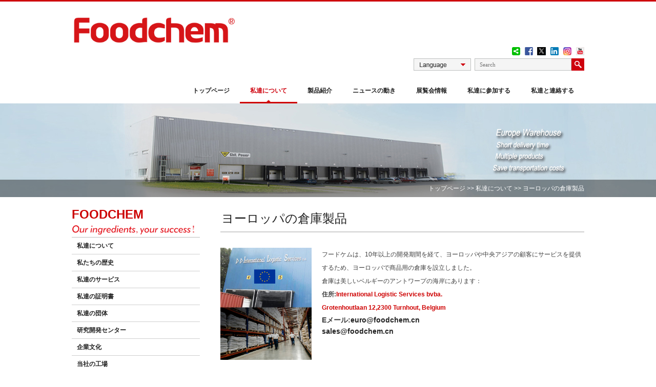

--- FILE ---
content_type: text/html; charset=CHARSET
request_url: http://jp.foodchem.cn/pages/EUR-Warehouse-Prodcuts/
body_size: 7452
content:
	<!DOCTYPE HTML><head>
<meta http-equiv="Content-Type" content="text/html; charset=utf-8" />
<title>ãƒ¨ãƒ¼ãƒ­ãƒƒãƒ‘ã®å€‰åº«è£½å“-FOODCHEM</title>
<meta name="keywords" content="ãƒ¨ãƒ¼ãƒ­ãƒƒãƒ‘ã®å€‰åº«è£½å“-FOODCHEM">
<meta name="description" content="ãƒ¨ãƒ¼ãƒ­ãƒƒãƒ‘ã®å€‰åº«è£½å“-FOODCHEM" />
<meta name="author" content="Foodchem International Corporation (FoodchemÂ©)">
<meta http-equiv="X-UA-Compatible" content="IE=edge,chrome=1">
<meta http-equiv="X-UA-Compatible" content="IE=10" />
<meta http-equiv="Cache-Control" content="max-age=604800" />  
<meta http-equiv="Expires" content="Thu, 15 Sep 2006 09:15:18 GMT" />
<meta id="viewport" name="viewport" content="width=device-width,initial-scale=1.0,minimum-scale=1.0,maximum-scale=1.0"/>
<link href="/css/style.css" rel="stylesheet" type="text/css" />
<link href="/css/Foodchem.css" rel="stylesheet" type="text/css" />
<script type="text/javascript" src="/js/jquery.js"></script>
<script type="text/javascript" src="/js/common.js"></script>
<script src="//www.foodchem.cn/js/ga.js" language="javascript"></script>
<!-- Google Tag Manager -->
<script>(function(w,d,s,l,i){w[l]=w[l]||[];w[l].push({'gtm.start':
new Date().getTime(),event:'gtm.js'});var f=d.getElementsByTagName(s)[0],
j=d.createElement(s),dl=l!='dataLayer'?'&l='+l:'';j.async=true;j.src=
'https://www.googletagmanager.com/gtm.js?id='+i+dl;f.parentNode.insertBefore(j,f);
})(window,document,'script','dataLayer','GTM-NQWFVHS');</script>
<!-- End Google Tag Manager -->
<script>
  !function(f,b,e,v,n,t,s)
  {if(f.fbq)return;n=f.fbq=function(){n.callMethod?
  n.callMethod.apply(n,arguments):n.queue.push(arguments)};
  if(!f._fbq)f._fbq=n;n.push=n;n.loaded=!0;n.version='2.0';
  n.queue=[];t=b.createElement(e);t.async=!0;
  t.src=v;s=b.getElementsByTagName(e)[0];
  s.parentNode.insertBefore(t,s)}(window, document,'script',
  'https://connect.facebook.net/en_US/fbevents.js');
  fbq('init', '2070024293301440');
  fbq('track', 'PageView');
</script>
<noscript><img height="1" width="1" style="display:none"
  src="https://www.facebook.com/tr?id=2070024293301440&ev=PageView&noscript=1"></noscript>
</head>



	<body>
<!-- Google Tag Manager (noscript) -->
<noscript><iframe src="https://www.googletagmanager.com/ns.html?id=GTM-NQWFVHS"
height="0" width="0" style="display:none;visibility:hidden"></iframe></noscript>
<!-- End Google Tag Manager (noscript) -->
<!--<div style="width:100%; background-image:url(http://i.foodchem.cn/img/data/0017/28/16093075360424.jpg); background-position:center; height:106px;"></div>-->
  <div id="main">
  <div id="header">
    <div id="top">
      <div id="logo"> <a href="https://www.foodchem.com/" target=_blank><img src="//www.foodchem.cn/img/logo-2020.png" title="One-stop solution for food ingredients" alt="Foodchem" width="140%" /></a> </div>
      <div id="top_right"> <img src="//www.foodchem.cn/img/ashare.png" border="0" usemap="#Map" class="map" style="float:right" />
        <map name="Map" id="Map">
          <area shape="rect" coords="25,1,40,14" href="https://www.facebook.com/foodchemcn" target="_blank"/>
          <area shape="rect" coords="52,2,65,13" href="https://twitter.com/Foodchemcn" target="_blank"/>
          <area shape="rect" coords="77,2,88,15" href="https://www.linkedin.com/company/foodchem-international-corporation?trk=top_nav_home" target="_blank"/>
          <area shape="rect" coords="100,1,116,15" href="https://www.instagram.com/foodchemgroup/" target="_blank"/>
          <area shape="rect" coords="126,1,139,15" href="https://www.youtube.com/c/FoodchemGroup" target="_blank"/>
        </map>
        <br clear="all">
        <div class="top_more">
          <h1>
            <form action="/index.php" method="get">
              <input id="main_page" name="main_page" type="hidden" value="search"   maxlength="50" />
              <input id="top_search" type="text" name="keyword" placeholder="Search">
              <input id="top_submit" name="submit" type="submit" value="submit" />
            </form>
          </h1>
          <h2>
            <ul>
              <li><a href="//jp.foodchem.cn" target="_blank">æ—¥æœ¬èªž</a></li><li><a href="//ru.foodchem.cn" target="_blank">PÑƒÑÑÐºÐ¸Ð¹</a></li><li><a href="//es.foodchem.cn" target="_blank">EspaÃ±ol</a></li><li><a href="//fr.foodchem.cn" target="_blank">FranÃ§ais</a></li><li><a href="//pt.foodchem.cn" target="_blank">PortuguÃªs</a></li><li><a href="//kr.foodchem.cn" target="_blank">í•œêµ­ì–´</a></li><li><a href="//de.foodchem.cn" target="_blank">Deutsch</a></li><li><a href="//cn.foodchem.cn" target="_blank">ç®€ä½“ä¸­æ–‡</a></li><li><a href="//www.foodchem.cn" target="_blank">English</a></li>              <li><a href="//ae.foodchem.cn/" target="_blank"> Ø§Ù„Ø¹Ø±Ø¨ÙŠØ© </a></li>
              <li><a href="//vn.foodchem.cn/" target="_blank">Viá»‡t Nam</a></li>
            </ul>
          </h2>
        </div>
        <div id="navigation">
          <ul>
            <li id="navigation_home" class="main_nav"><a class='' href="/">ãƒˆãƒƒãƒ—ãƒšãƒ¼ã‚¸</a></li>
            <li class="main_nav"> <a class='active' href="/pages/Company/">ç§é”ã«ã¤ã„ã¦</a>
              <ul class="about">
                <li>
                  <a href='//jp.foodchem.cn/pages/Company/' class=''>ç§é”ã«ã¤ã„ã¦</a>                </li>
                <li>
                  <a href='//jp.foodchem.cn/pages/our_history/' class=''>ç§ãŸã¡ã®æ­´å²</a>                </li>
                <li>
                  <a href='//jp.foodchem.cn/pages/Team/' class=''>ç§é”ã®å›£ä½“</a>                </li>
				<li>
                  <a href='//jp.foodchem.cn/pages/RD_Center/' class=''>ç ”ç©¶é–‹ç™ºã‚»ãƒ³ã‚¿ãƒ¼</a>                </li>
                <li>
                  <a href='//jp.foodchem.cn/pages/service/' class=''>ç§é”ã®ã‚µãƒ¼ãƒ“ã‚¹</a>                </li>
                <li>
                  <a href='//jp.foodchem.cn/pages/Certification/' class=''>ç§é”ã®è¨¼æ˜Žæ›¸</a>                </li>
                <li>
                  <a href='//jp.foodchem.cn/pages/Corporate_Culture/' class=''>ä¼æ¥­æ–‡åŒ–</a>                </li>
                <li>
                  <a href='//jp.foodchem.cn/pages/Factory/' class=''>å½“ç¤¾ã®å·¥å ´</a>                </li>
                <!--<li>
                  <a href='//jp.foodchem.cn/pages/Factory_Sodium_saccharin/' class=''>ã‚µãƒƒã‚«ãƒªãƒ³ãƒŠãƒˆãƒªã‚¦ãƒ å·¥å ´</a>                </li>-->
                <li>
                  <a href='//jp.foodchem.cn/pages/Warehouse/' class=''>å€‰åº«ã‚»ãƒ³ã‚¿ãƒ¼</a>                </li>
                <li>
                  <a href='//jp.foodchem.cn/pages/Warehouse_Europe/' class=''>ãƒ¨ãƒ¼ãƒ­ãƒƒãƒ‘ã®å€‰åº«</a>                </li>
                <li>
                  <a href='//jp.foodchem.cn/pages/Warehouse_USA/' class=''>ã‚¢ãƒ¡ãƒªã‚«ã®å€‰åº«</a>                </li>
                <li>
                  <a href='//jp.foodchem.cn/pages/Suppliers/' class=''>ãƒ‘ãƒ¼ãƒˆãƒŠãƒ¼ã‚º</a>                </li>
              </ul>
            </li>
            <li class="main_nav"><a  href="/products/" class='' target="_self">è£½å“ç´¹ä»‹</a>
              <ul class="products">
                                <li><a href="//jp.foodchem.cn/product/Food_ingredients/" class="">é£Ÿå“æ·»åŠ ç‰©</a></li>
                                <li><a href="//jp.foodchem.cn/product/Feed_additives/" class="">é£¼æ–™æ·»åŠ ç‰©</a></li>
                                <li><a href="//jp.foodchem.cn/product/Industrial-Chemicals/" class="">å·¥æ¥­åŠ©å‰¤</a></li>
                                <li><a href="//jp.foodchem.cn/product/Active_Pharmaceutical_Ingredient/" class="">åŽŸæ–™è–¬ (API)</a></li>
                                <li>
                  <a href='//jp.foodchem.cn/pages/Foodmate-Products/' class=''>æ–°è£½å“</a>                  </a></li>
              </ul>
            </li>
            <li class="main_nav"><a  href="/News" target="_self" class=''>ãƒ‹ãƒ¥ãƒ¼ã‚¹ã®å‹•ã</a> </li>
            <li class="main_nav"><a  href="/Event" target="_self" class=''>å±•è¦§ä¼šæƒ…å ±</a> </li>
            <li class="main_nav"><a  href="/career" target="_self" class=''>ç§é”ã«å‚åŠ ã™ã‚‹</a> </li>
            <li class="main_nav"> 
              <!--
              <a href='//jp.foodchem.cn/pages/Contact/' class=''>ç§é”ã¨é€£çµ¡ã™ã‚‹</a>			  --> 
              <a href="/pages/Contact/" >
              <a href='//jp.foodchem.cn/pages/Contact/' class=''>ç§é”ã¨é€£çµ¡ã™ã‚‹</a>              </a> </li>
          </ul>
        </div>
        <div class="float_clear"></div>
      </div>
      <div class="float_clear"></div>
    </div>
    <div class="float_clear"></div>
  </div>
  <div class="float_clear"></div>
  <div id="menu-icon"><img src="//www.foodchem.cn/img/anav.png" /></div>
  <ul class="sf-menu-phone">
    <li>
      <a href='//jp.foodchem.cn/pages/Company/' class=''>ç§é”ã«ã¤ã„ã¦</a>    </li>
    <li> <a href="/products/">è£½å“ç´¹ä»‹</a></li>
    <li><a href="/News" target="_self">ãƒ‹ãƒ¥ãƒ¼ã‚¹ã®å‹•ã</a></li>
    <li>
      <a href='//jp.foodchem.cn/pages/service/' class=''>ç§é”ã®ã‚µãƒ¼ãƒ“ã‚¹</a>    </li>
    <li>
          </li>
    <li>
      <a href='//jp.foodchem.cn/pages/Contact/' class=''>ç§é”ã¨é€£çµ¡ã™ã‚‹</a>    </li>
  </ul>
</div>
<div class="float_clear"></div>
	
	
<script src="/js/jquery.jcarousel.min.js"></script>
<script src="/js/script.js"></script>
<div id="diybanner_main">
  <div id="diybanner" style="background:url(//www.foodchem.cn/img/European-warehouse1.jpg) no-repeat center;"></div>
</div>
<div id="top_main">
  <div class="top_main">
    <div class="current_location">
	<a href="/">ãƒˆãƒƒãƒ—ãƒšãƒ¼ã‚¸</a> >> 
	<a href='//jp.foodchem.cn/pages/Company/' class=''>ç§é”ã«ã¤ã„ã¦</a> >> 
	ãƒ¨ãƒ¼ãƒ­ãƒƒãƒ‘ã®å€‰åº«è£½å“	</div>
  </div>
</div>
<div class="float_clear"></div>
<div id="content">
  <!--å³ä¾§äº§å“åˆ†ç±» Start-->
  <div id="left">

  <div class="left_title">

    <h1>FOODCHEM</h1>

    <h2><i><img src="//i.foodchem.cn/data/0015/47/14803846506108.png" /></i></h2>

  </div>

  <div class="left_body">

    <ul class="channel_list_recursion" id="cate9">

      <li>

        <a href='//jp.foodchem.cn/pages/Company/' class=''>ç§é”ã«ã¤ã„ã¦</a>
      </li>

	  <li>

        <a href='//jp.foodchem.cn/pages/our_history/' class=''>ç§ãŸã¡ã®æ­´å²</a>
      </li>

      <li>

        <a href='//jp.foodchem.cn/pages/service/' class=''>ç§é”ã®ã‚µãƒ¼ãƒ“ã‚¹</a>
      </li>

      <li>

        <a href='//jp.foodchem.cn/pages/Certification/' class=''>ç§é”ã®è¨¼æ˜Žæ›¸</a>
      </li>

	<li>

        <a href='//jp.foodchem.cn/pages/Team/' class=''>ç§é”ã®å›£ä½“</a>
      </li>
	  <li>

        <a href='//jp.foodchem.cn/pages/RD_Center/' class=''>ç ”ç©¶é–‹ç™ºã‚»ãƒ³ã‚¿ãƒ¼</a>
      </li>

      <li>

        <a href='//jp.foodchem.cn/pages/Corporate_Culture/' class=''>ä¼æ¥­æ–‡åŒ–</a>
      </li>

      <li>

        <a href='//jp.foodchem.cn/pages/Factory/' class=''>å½“ç¤¾ã®å·¥å ´</a>
      </li>
 <!--<li>

        <a href='//jp.foodchem.cn/pages/Factory_Sodium_saccharin/' class=''>ã‚µãƒƒã‚«ãƒªãƒ³ãƒŠãƒˆãƒªã‚¦ãƒ å·¥å ´</a>
      </li>-->
      <li>

        <a href='//jp.foodchem.cn/pages/Warehouse/' class=''>å€‰åº«ã‚»ãƒ³ã‚¿ãƒ¼</a>
      </li>
  <li>

        <a href='//jp.foodchem.cn/pages/Warehouse_Europe/' class=''>ãƒ¨ãƒ¼ãƒ­ãƒƒãƒ‘ã®å€‰åº«</a>
      </li>
	  <li>

        <a href='//jp.foodchem.cn/pages/Warehouse_USA/' class=''>ã‚¢ãƒ¡ãƒªã‚«ã®å€‰åº«</a>
      </li>
	   <li>

        <a href='//jp.foodchem.cn/pages/Suppliers/' class=''>ãƒ‘ãƒ¼ãƒˆãƒŠãƒ¼ã‚º</a>
      </li>

    </ul>

  </div>

  <div class="left_bottom"></div>

  <div class="acontact_title">

    <h1>åŠ©ã‘ã‚„ä¾¡æ ¼ã‚’æ±‚ã‚ã‚‹</h1>

    <h2>

      <p>è£½å“æƒ…å ±ã‚’ã‚‚ã£ã¨çŸ¥ã‚ŠãŸã‘ã‚Œã°ã€ç§é”ã®ã‚»ãƒ¼ãƒ«ã‚¹ãƒžãƒ³ã¨é€£çµ¡ã—ã¦ãã ã•ã„:</p>

    </h2>

    <h3><a href="https://api.whatsapp.com/send/?phone=%2B19121036353&text&type=phone_number&app_absent=0" target="_blank" onclick="try{setIsinvited();}catch(e){}window.open(ib_['chaturl'],ib_['l'],ib_['chatwin'])"><img src="/img/acontact.png" /></a></h3>

  </div>

  <div class="bcontact">

    <h1>é›»è©±ç•ªå·:<a href='tel:00862131267000'>+0086-21-31267000</a></h1>

    <h2>ãƒ•ã‚¡ãƒƒã‚¯ã‚¹:<a href='#'>+0086-21-58768440</a></h2>

    <h3>é›»å­ãƒ¡ãƒ¼ãƒ«ãƒœãƒƒã‚¯ã‚¹:<a href='mailto:sales@foodchem.cn?subject=ä¾¡æ ¼ã‚’å•ã„åˆã‚ã›ã‚‹{Product}&body=ç§ãŸã¡ã®è£½å“{Product}ã«ã”é–¢å¿ƒã‚’ãŠå¯„ã›ã„ãŸã ãã‚ã‚ŠãŒã¨ã†ã”ã–ã„ã¾ã™ã€‚%0aä»¥ä¸‹ã®è¡¨ã‚’è¨˜å…¥ã—ã¦ä¾¡æ ¼ã‚’å•ã„åˆã‚ã›ã¦ãã ã•ã„ã€%0a%0aè£½å“:%20{Product}%0aé‡:%0a%0aé€£çµ¡æ–¹æ³•:%0aåå‰:%0aé›»è©±:%0aä¼šç¤¾å:' onmousedown="_gaq.push(['_trackEvent', 'Email', 'Copy'])">sales@foodchem.cn</a></h3>

  </div>

   <div class="ashare">

    <h1>Share:</h1>

    <p><img src="/img/ashare.png" border="0" usemap="#Map" />
      
      <map name="Map" id="Map">
        <area shape="rect" coords="25,1,40,14" href="http://www.facebook.com/foodchemcn" />
        
        <area shape="rect" coords="52,2,65,13" href="https://twitter.com/Foodchemcn" />
        
        <area shape="rect" coords="77,2,88,15" href="https://www.linkedin.com/company/foodchem-international-corporation?trk=top_nav_home" />
        
        <area shape="rect" coords="100,1,116,15" href="https://vk.com/foodchemcn" />
        
        <area shape="rect" coords="126,1,139,15" href="#" />
      </map>
  </div>
</div>


  <!--å³ä¾§äº§å“åˆ†ç±» End-->
  <div id="right">
    <div class="right_title">
      <h2>
        ãƒ¨ãƒ¼ãƒ­ãƒƒãƒ‘ã®å€‰åº«è£½å“      </h2>
    </div>
    <div class="about">
      <div id="right">
  <div class="right_body">
    <div>
      <style> 
.cangku_d img{ float:left; padding-right:20px;} .pros{margin-top:30px} .cangku_d span{ color:#6c0000} .list p{ color:#6c0000;} 
</style>
      <div class="cangku_d"> <img src="/img/Europe-Warehouse-Prodcuts.jpg" alt="Warehouse Europe " width="25%"></div>
      <p>ãƒ•ãƒ¼ãƒ‰ã‚±ãƒ ã¯ã€10å¹´ä»¥ä¸Šã®é–‹ç™ºæœŸé–“ã‚’çµŒã¦ã€ãƒ¨ãƒ¼ãƒ­ãƒƒãƒ‘ã‚„ä¸­å¤®ã‚¢ã‚¸ã‚¢ã®é¡§å®¢ã«ã‚µãƒ¼ãƒ“ã‚¹ã‚’æä¾›ã™ã‚‹ãŸã‚ã€ãƒ¨ãƒ¼ãƒ­ãƒƒãƒ‘ã§å•†å“ç”¨ã®å€‰åº«ã‚’è¨­ç«‹ã—ã¾ã—ãŸã€‚</p>
      <p>å€‰åº«ã¯ç¾Žã—ã„ãƒ™ãƒ«ã‚®ãƒ¼ã®ã‚¢ãƒ³ãƒˆãƒ¯ãƒ¼ãƒ—ã®æµ·å²¸ã«ã‚ã‚Šã¾ã™ï¼š<br>
        <strong>ä½æ‰€:</strong><strong><span>International Logistic Services bvba.</span><br>
      <span> Grotenhoutlaan 12,2300 Turnhout, Belgium</span></strong> </p>
      <H3> Eãƒ¡ãƒ¼ãƒ«:<a href='mailto:euro@foodchem.cn?subject=Quotation%20Request%20for%20{Warehouse Europe products}&body=Thank%20you%20for%20your%20interest%20in%20our%20Warehouse%20Europe %20product%20.%0aPlease%20fill%20the%20following%20form%20to%20request%20a%20quotation.%0a%0aProduct:%20europe products%0aQuantity:%0a%0aContact%20Info%0aName:%0aTel:%0aCompany:' onMouseDown="_gaq.push(['_trackEvent', 'cuxiao Email', 'Copy'])">euro@foodchem.cn</a></h3>
      <H3><a href='mailto:sales@foodchem.cn?subject=Quotation%20Request%20for%20{Warehouse Europe products}&body=Thank%20you%20for%20your%20interest%20in%20our%20Warehouse%20Europe %20product%20.%0aPlease%20fill%20the%20following%20form%20to%20request%20a%20quotation.%0a%0aProduct:%20europe products%0aQuantity:%0a%0aContact%20Info%0aName:%0aTel:%0aCompany:' onMouseDown="_gaq.push(['_trackEvent', 'cuxiao Email', 'Copy'])">sales@foodchem.cn </a></h3>
      <br>
    </div>
    <br>
    <!--äº§å“åˆ—è¡¨-->
    <ul class="pros">
      <li>
        <h1> <a href="/products/Sodium-Benzoate" title="Sodium Benzoate Suppliers "><img src="//i.foodchem.cn/data/0001/98/14742720588845.jpg" alt="Sodium Benzoate Suppliers" /></a> </h1>
        <h2><a href="/products/Sodium-Benzoate" title="Sodium Benzoate Manufacturer ">å®‰æ¯é¦™é…¸ãƒŠãƒˆãƒªã‚¦ãƒ </a> </h2>
        <h3> ä»•æ§˜:é£Ÿå“ç­‰ç´š<br />
          æ ªå¼:<strong>20MT</strong><br />
          ãƒ‘ãƒƒã‚±ãƒ¼ã‚¸:25 Kg /ãƒãƒƒã‚°<br />
        </h3>
      </li>
      <li>
        <h1> <a href="/products/Potassium-Sorbate-Granular" title="Potassium Sorbate Granular Suppliers  "><img src="//i.foodchem.cn/data/0008/35/14743556626718.jpg"  alt="Potassium Sorbate Granular Suppliers"/></a> </h1>
        <h2><a href="/products/Potassium-Sorbate-Granular" title="Potassium Sorbate Granular Manufacturer ">ã‚½ãƒ«ãƒ“ãƒ³é…¸ã‚«ãƒªã‚¦ãƒ ç²’çŠ¶</a> </h2>
        <h3> ä»•æ§˜:é£Ÿå“ç­‰ç´š<br />
          æ ªå¼: <strong>15MT</strong><br />
          ãƒ‘ãƒƒã‚±ãƒ¼ã‚¸:25 Kg /ãƒãƒƒã‚°</h3>
      </li>
      <li>
        <h1> <a href="/products/L-Valine" title="L-Valine Suppliers  "><img src="//i.foodchem.cn/data/0001/40/14742692624587.jpg"  alt="L-Valine Suppliers"/></a> </h1>
        <h2><a href="/products/L-Valine" title="L-Valine Manufacturer ">L-ãƒãƒªãƒ³</a> </h2>
        <h3> ä»•æ§˜:99%<br />
          æ ªå¼: <strong>3MT</strong><br />
          ãƒ‘ãƒƒã‚±ãƒ¼ã‚¸:25 Kg /ãƒãƒƒã‚°<br />
        </h3>
      </li>
      <li>
        <h1> <a href="/products/Sodium-Saccharin" title="Sodium Saccharin Suppliers  "><img src="//i.foodchem.cn/data/0008/95/153078319471.jpg" /></a> </h1>
        <h2><a href="/products/Sodium-Saccharin" title="Sodium Saccharin Manufacturer ">ã‚µãƒƒã‚«ãƒªãƒ³ãƒŠãƒˆãƒªã‚¦ãƒ </a> </h2>
        <h3> ä»•æ§˜:é£Ÿå“ç­‰ç´š,20-40mesh<br />
          æ ªå¼: <strong>20MT</strong><br />
          ãƒ‘ãƒƒã‚±ãƒ¼ã‚¸:25 Kg /ãƒãƒƒã‚°<br />
        </h3>
      </li>
      <li>
        <h1> <a href="/products/Sodium-Saccharin" title="Sodium Saccharin Suppliers  "><img src="//i.foodchem.cn/data/0008/95/1474359597234.jpg" /></a> </h1>
        <h2><a href="/products/Sodium-Saccharin" title="Sodium Saccharin Manufacturer ">ã‚µãƒƒã‚«ãƒªãƒ³ãƒŠãƒˆãƒªã‚¦ãƒ </a> </h2>
        <h3> ä»•æ§˜:é£Ÿå“ç­‰ç´š,40-80mesh<br />
          æ ªå¼: <strong>20MT</strong><br />
          ãƒ‘ãƒƒã‚±ãƒ¼ã‚¸:25 Kg /ãƒãƒƒã‚°<br />
        </h3>
      </li>
      <li>
        <h1> <a href="/products/BCAA" title="Branched Chain Amino Acid(BCAA) Suppliers  "><img src="//i.foodchem.cn/data/0011/01/1536049132294.jpg" /></a> </h1>
        <h2><a href="/products/BCAA" title="Branched Chain Amino Acid(BCAA) Manufacturer ">åˆ†æžéŽ–ã‚¢ãƒŸãƒŽé…¸ï¼ˆBCAAï¼‰</a> </h2>
        <h3> ä»•æ§˜:2:1:1<br />
          æ ªå¼: <strong>5MT</strong><br />
          ãƒ‘ãƒƒã‚±ãƒ¼ã‚¸:25 Kg /ãƒãƒƒã‚°</h3>
      </li>
      <li>
        <h1> <a href="/products/L-Glutamine" title="L-Glutamine Suppliers  "><img src="//i.foodchem.cn/data/0014/56/14761554806138.jpg" /></a> </h1>
        <h2><a href="/products/L-Glutamine" title="L-Glutamine Manufacturer ">L-ã‚°ãƒ«ã‚¿ãƒŸãƒ³</a> </h2>
        <h3> ä»•æ§˜:FCCVIÂ MEIHUA<br />
          æ ªå¼: <strong>5MT</strong><br />
        </h3>
      </li>
      <li>
        <h1> <a href="/products/Creatine-Monohydrate" title="Creatine Monohydrate Suppliers  "><img src="//i.foodchem.cn/data/0010/65/1474427309421.jpg" alt="Creatine Monohydrate Manufacturer" /></a> </h1>
        <h2><a href="/products/Creatine-Monohydrate" title="Creatine Monohydrate Manufacturer ">ã‚¯ãƒ¬ã‚¢ãƒãƒ³ä¸€æ°´å’Œç‰©</a> </h2>
        <h3> ä»•æ§˜:200Â Mesh<br />
          æ ªå¼:<strong>10MT</strong><br />
          ãƒ‘ãƒƒã‚±ãƒ¼ã‚¸:25 Kg /ãƒãƒƒã‚°<br />
        </h3>
      </li>
      <li>
        <h1> <a href="/products/Xanthan-Gum" title="Xanthan Gum Suppliers  "><img src="//i.foodchem.cn/data/0004/60/153078155222.jpg" alt="Xanthan Gum Suppliers" /></a> </h1>
        <h2><a href="/products/Xanthan-Gum" title="Xanthan Gum Manufacturer ">ã‚­ã‚µãƒ³ã‚¿ãƒ³ã‚¬ãƒ </a> </h2>
        <h3> ä»•æ§˜:200Â Mesh,Â E415<br />
          æ ªå¼:25MT(20MT/FCL)<br />
          ãƒ‘ãƒƒã‚±ãƒ¼ã‚¸:25 Kg /ãƒãƒƒã‚°</h3>
      </li>
      <li>
        <h1> <a href="/products/L-Proline" title="L-Proline Suppliers  "><img src="//i.foodchem.cn/data/0001/03/14742677135708.jpg" alt="L-Proline Suppliers" /></a> </h1>
        <h2><a href="/products/L-Proline" title="L-Proline Manufacturer ">L-ãƒ—ãƒ­ãƒªãƒ³</a> </h2>
        <h3> ä»•æ§˜:99%<br />
          æ ªå¼:3MT<br />
          ãƒ‘ãƒƒã‚±ãƒ¼ã‚¸:25 Kg /ãƒãƒƒã‚°</h3>
      </li>
      <li>
        <h1> <a href="/products/L-Carnitine-L-Tartrate" title="L-Isoleucine Suppliers  "><img src="//i.foodchem.cn/data/0014/61/14761567551393.jpg" alt="L-Isoleucine Suppliers" /></a> </h1>
        <h2><a href="/products/L-Isoleucine" title="L-Isoleucine Manufacturer ">L-ã‚¤ã‚½ãƒ­ã‚¤ã‚·ãƒ³</a> </h2>
        <h3> ä»•æ§˜:99%<br />
          æ ªå¼:3MT<br />
          ãƒ‘ãƒƒã‚±ãƒ¼ã‚¸:25 Kg /ãƒãƒƒã‚°</h3>
      </li>
      <li>
        <h1> <a href="/products/L-Carnitine-L-Tartrate" title="L-Carnitine L-Tartrate Suppliers  "><img src="//i.foodchem.cn/data/0006/63/14743498610924.jpg" alt="L-Carnitine L-Tartrate Suppliers" /></a> </h1>
        <h2><a href="/products/L-Carnitine-L-Tartrate" title="L-Carnitine L-Tartrate Manufacturer ">L-ã‚«ãƒ«ãƒ‹ãƒãƒ³L-é…’çŸ³é…¸å¡©</a> </h2>
        <h3> ä»•æ§˜:98.0%Â Min<br />
          æ ªå¼:2MT<br />
          ãƒ‘ãƒƒã‚±ãƒ¼ã‚¸:25 Kg /ãƒãƒƒã‚°</h3>
      </li>
      <li>
        <h1> <a href="/products/Vanillin" title="Vanillin Suppliers  "><img src="//i.foodchem.cn/data/0013/23/14744401655413.jpg" alt="Vanillin Suppliers" /></a> </h1>
        <h2><a href="/products/Vanillin" title="Vanillin Manufacturer ">ãƒãƒ‹ãƒªãƒ³</a> </h2>
        <h3> ä»•æ§˜:EP,Â 25kg/drum<br />
          æ ªå¼:5MT<br />
          ãƒ‘ãƒƒã‚±ãƒ¼ã‚¸:25kg/drum</h3>
      </li>
      <li>
        <h1> <a href="/products/Ethyl-Vanillin" title="Xanthan Gum Suppliers  "><img src="//i.foodchem.cn/data/0013/58/14744411178881.jpg" alt="Ethyl Vanillin Suppliers" /></a> </h1>
        <h2><a href="/products/Ethyl-Vanillin" title="Ethyl Vanillin Manufacturer ">ã‚¨ãƒãƒ«ãƒãƒ‹ãƒªãƒ³</a> </h2>
        <h3> ä»•æ§˜:EP,Â 25kg/drum<br />
          æ ªå¼:2MT<br />
          ãƒ‘ãƒƒã‚±ãƒ¼ã‚¸:25 Kg/drum</h3>
      </li>
    </ul>
    <!--äº§å“åˆ—è¡¨-->        <H1>é…é€æƒ…å ±</H1>
    <br>
      <p>æ³¨æ–‡ã¯ã€æœˆæ›œæ—¥ã‹ã‚‰é‡‘æ›œæ—¥ã¾ã§ãƒ™ãƒ«ã‚®ãƒ¼ã®å€‰åº«ã‹ã‚‰å‡ºè·ã•ã‚Œã¾ã™ã€‚ ã”æ³¨æ–‡ã¯ã€ç™ºé€å¾Œ1ã€œ3æ—¥ä»¥å†…ã«ç™ºé€ã•ã‚Œã¾ã™ã€‚ å¤§é‡ã®æ³¨æ–‡ã‚„æ•°é‡ã®å¤šã„æ³¨æ–‡ã®æ³¨æ–‡ã«ã¯ã€ã‚ˆã‚Šå¤šãã®æ™‚é–“ãŒã‹ã‹ã‚Šã¾ã™ã€‚</p>
    <p style="text-align:center"><a href="/pages/Warehouse_Europe/" target="_blank" title="Europe Warehouse Prodcuts"><img src="/img/Belgium-Warehouse.gif" width="60%" alt="Europe Warehouse Prodcuts"></a></p>
  </div>
</div>
    </div>
    <div class="right_bottom"></div>
  </div>
  <div class="float_clear"></div>
</div>
<div class="float_clear"></div>
	<div id="footer">
  <div class="copy">
    <div class="copyl">
      <p>Copyright@ 2006-2025 All rights reserved Foodchem International Corporation</p>
    </div>
    <div class="copyr">
      <div class="copyt">
        <h1>é›»è©±ç•ªå·:<a href='tel:00862131267000'>+0086-21-31267000</a></h1>
        <h2>ãƒ•ã‚¡ãƒƒã‚¯ã‚¹:<a href='#'>+0086-21-58768440</a></h2>
        <h3>é›»å­ãƒ¡ãƒ¼ãƒ«ãƒœãƒƒã‚¯ã‚¹:<a href='mailto:sales@foodchem.cn?subject=ä¾¡æ ¼ã‚’å•ã„åˆã‚ã›ã‚‹{Product}&body=ç§ãŸã¡ã®è£½å“{Product}ã«ã”é–¢å¿ƒã‚’ãŠå¯„ã›ã„ãŸã ãã‚ã‚ŠãŒã¨ã†ã”ã–ã„ã¾ã™ã€‚%0aä»¥ä¸‹ã®è¡¨ã‚’è¨˜å…¥ã—ã¦ä¾¡æ ¼ã‚’å•ã„åˆã‚ã›ã¦ãã ã•ã„ã€%0a%0aè£½å“:%20{Product}%0aé‡:%0a%0aé€£çµ¡æ–¹æ³•:%0aåå‰:%0aé›»è©±:%0aä¼šç¤¾å:' onmousedown="_gaq.push(['_trackEvent', 'Email', 'Copy'])">sales@foodchem.cn</a></h3>
      </div>
      <h4><img src="/products/products_files/f_more.png" width="100%" alt="FOODCHEM"/></h4>
    </div>
  </div>
  <div>
    <script src="//www.foodchem.cn/js/foodchem.js" type="text/javascript"></script>
    <!--<script language="javascript" src="https://lr.zoosnet.net/JS/LsJS.aspx?siteid=LEF83333563&float=1&lng=en"></script>-->
    <!--<script type="text/javascript" src="//www.googleadservices.com/pagead/conversion.js"></script>-->
    <div style="display:inline;"> <img height="1" width="1" style="border-style:none;" alt="" src="//googleads.g.doubleclick.net/pagead/viewthroughconversion/999125639/?value=0&amp;guid=ON&amp;script=0"/> </div>
    <!--<script type="text/javascript">
    d = document.domain;
    c = location.search;
    tags = document.getElementsByTagName("a");
    for (var i = 0; i < tags.length; i++) { if (tags[i].href.indexOf('?') == -1 && tags[i].href.indexOf(d) > -1) { tags[i].href = tags[i].href + c; } }
    </script>
	<div class="hidden-xs" id="popup2020" style="display: block; left: 0px;">
<a href="https://www.foodchem.cn/News/308.html" title="Merry Christmas and Happy New Year" target="_blank">
<img src="//i.foodchem.cn/img/data/0017/33/16402468708802.jpg" alt="Merry Christmas and Happy New Year">
</a>
<span id="close"></span>
	<style type="text/css">
				#popup2020 {
					display: none;
					position: fixed;
					width: 120px;
					height: 320px;
					z-index: 9999999;
					top: 50%;
					margin-top: -160px;
					left: -120px;
				}
	
				#popup2020 a {
					display: block;
				}
	
				#popup2020 a img {
					display: block;
					width: 120px;
					height: 320px;
				}
	
				#popup2020 span {
					display: block;
					position: absolute;
					top: -44px;
					right: 10px;
					height: 44px;
					width: 20px;
					cursor: pointer;
					background: url('//www.foodchem.cn/img/close_1.png') center no-repeat;
	
				}
			</style>
			<script src="/js/popup/jquery-1.11.3.min.js" type="text/javascript" charset="utf-8"></script>
			<script type="text/javascript">
				function popUp() {
					$('#popup2020').css('display','block').stop().animate({
						left: 0
					});
				}
				$(document).ready(function() {
					setTimeout("popUp()", 1000);
					$('#popup2020 #close').click(function() {
						$('#popup2020').stop().animate({
							left: -120
						});
					});
				})
			</script> -->
  </div>
</div>
</body></html>


--- FILE ---
content_type: text/css
request_url: http://jp.foodchem.cn/css/style.css
body_size: 7816
content:
@charset "utf-8";
/* CSS Document */

/* 通用属性 */
* { margin:0; padding:0; list-style:none; }
body { font:12px/22px Arial, Helvetica, sans-serif; -webkit-text-size-adjust:none; color:#3e3e3e; }
#main_out { background:url(images/index_bg.png) repeat-x left 299px; }
.float_clear { clear:both; }
.float_left { float:left; }
.float_right { float:right; }
.display_none { display:none; }
img { border:none; }
.red { color:red; }
.must_input { font-weight:bold; color:red; }
.green { color:green; }
.blue { color:blue; }
.gray { color:gray; }
.purple { color:purple; }
.clear { clear:both; }
.highlight { color:#FFF; background:red; padding:1px; }
a { text-decoration:none; outline:none; color:#241e0e; transition:all .2s ease; -o-transition:all .5s; -moz-transition:all .5s; -webkit-transition:all .5s; -ms-transition:all .5s; }
a:hover { color:#ce000c; }
p { line-height:22px; }
/* 顶部 */
#header { height:112px; border-top:3px solid #ce000c; background:url(//www.foodchem.cn/img/header_bg.png) left bottom repeat-x; }
#top { width:1000px; margin:0 auto; }
#logo { float:left; width:236px; height:62px; padding:22px 0 0; }
#top_right { float:right; padding:5px 0 0; }
.top_more { height:24px; }
.top_more h1 { float:right; height:24px; width:214px; background:url(//www.foodchem.cn/img/top_search.png) no-repeat; }
#top_search { border:none; height:24px; line-height:24px; padding:0 10px; width:169px; float:left; position:absolute; background:none; }
#top_submit { width:25px; height:24px; border:none; background:none; float:right; position:relative; font-size:0px; }
.top_more h2 { float:right; margin:0 7px 0 0; width:112px; height:24px; background:url(//www.foodchem.cn/img/top_lan.png) no-repeat center; display:block; }
.top_more ul { display:none; }
.top_more h2:hover ul { display:block; position:absolute; z-index:10; background:#ce0001; width:112px; margin:24px 0 0; }
.top_more li { line-height:24px; border-bottom:1px solid #fff; text-align:center; }
.top_more li a { font-size:12px; display:block; font-family:"Verdana"; color:#fff; }
.top_more li a:hover { color:#ce0001; background:#fff; }
/* 导航 */
#navigation { height:50px; padding:14px 0 0; _float:right; *float:right; }
#navigation ul #navigation_home { float:left; line-height:50px; text-align:center; }
#navigation ul .main_nav { float:left; line-height:50px; text-align:center; }
#navigation ul li a { width:auto; display:block; font-size:12px; color:#222; padding:0 20px; font-weight:bold; }
#navigation ul li a:hover { color:#ce000c; background:url(//www.foodchem.cn/img/nav_hover.png) bottom center no-repeat; }
#navigation ul .current_navigation { color:#ce000c; background:url(//www.foodchem.cn/img/nav_hover.png) bottom center no-repeat; }
/*导航栏下拉*/
#navigation ul li ul { display:none; position:absolute; background:#ce000c; padding:10px; font-family:Candara; margin:-3px 0 0; z-index:10000; }
#navigation ul li ul li { line-height:24px; text-align:left; border-bottom:1px solid #fa3a3b; }
#navigation ul li ul li a { font-weight:normal; color:#FFF; font-size:14px; padding:0 40px 0 0; }
#navigation ul li ul li a:hover { background:none; color:#eeea7a; }
/*首页CSS*/
#index { position:relative; height:80px; margin:-80px auto 0; z-index:10; width:1000px; }
#index li { float:left; width:250px; height:80px; color:#fff; overflow:hidden; display:block; vertical-align:bottom; bottom:0; }
#index li h1 { font-size:20px; font-weight:normal; font-family:"Times New Roman",Times,serif; padding:8px 15px 0; line-height:32px; background:#cc0001; }
#index li a { color:#fff; }
#index li h1 a:hover { font-weight:bold; }
#index li h2 { font-size:14px; font-weight:normal; line-height:14px; height:40px; padding:0 15px; background:#cc0001; font-size:12px; }
#index li.li2 h1 { background:#3e3d37; }
#index li.li2 h2 { background:#3e3d37; }
#index li.li4 h1 { background:#3e3d37; }
#index li.li4 h2 { background:#3e3d37; }
#index li:hover { }
#index li.li1:hover { height:400px; margin:-320px 0 0; -moz-transition:all 1s; }

#index li h3 { background:url(//www.foodchem.cn/img/i1_hover.png) repeat; height:290px; padding:15px; font-weight:normal; }
#index li dl { line-height:26px; font-size:14px; }
#index li dt { line-height:22px; font-size:12px; padding:0 0 0 12px; }
#index li dt a:hover { font-weight:bold; color:#eeea7a; }

.index { margin:1px 0 0; padding:20px 0 0; background:url(//www.foodchem.cn/img/index_bg.png) repeat-x left top; }
.ia { width:1000px; margin:0 auto; color:#222; }
.iabout { float:left; width:200px; }
.ifactory { float:left; margin:0 0 0 60px; width:200px; }
.inews { float:right; width:480px; }
.ia h1 { line-height:44px; font-size:14px; text-transform:uppercase; }
.ia h2 { line-height:20px; font-size:12px; font-weight:normal; height:60px; overflow:hidden; }
.ia h2 p { line-height:20px; }
.ia h3 { padding:15px 0 0; }
.ia ul { height:60px; }
.ia li { line-height:20px; }
.ia li span { color:#999; font-size:10px; }
/*通用底部*/
#footer { margin:90px 0 0; height:80px; background:#ce0001; }
.copy { width:1000px; margin:0 auto; color:#fff; }
.copy a { color:#fff; }
.copyl { float:left; padding:10px 0 0; width:240px; }
.copyr { float:right; text-align:right; }
.copyt { line-height:36px; height:36px; }
.copyr h1 { font-size:12px; font-weight:normal; padding:0 18px; background:url(//www.foodchem.cn/img/f_tel.png) no-repeat left center; float:left; }
.copyr h2 { font-size:12px; font-weight:normal; padding:0 18px; background:url(//www.foodchem.cn/img/f_fax.png) no-repeat left center; float:left; }
.copyr h3 { font-size:12px; font-weight:normal; padding:0 0 0 18px; background:url(//www.foodchem.cn/img/f_email.png) no-repeat left center; float:left; }
/*内页BANNER*/
#diybanner_main { position:relative; }
#diybanner { width:100%; height:183px; display:block; }
#diybanner img { width:100%; }
/*当前位置*/
#top_main { position:relative; margin:-34px 0 0; z-index:1; height:34px; background:rgba(0,0,0,0.4) no-repeat; }
.top_main { width:1000px; margin:0 auto; height:34px; }
.current_location { text-align:right; height:34px; line-height:34px; color:#fff; }
.current_location a { color:#fff; }
.current_location .current_channel { font-weight:bold; color:#ce0001; }
/* 主体 */
#content { width:1000px; margin:16px auto; }
/*主体左侧*/
#left { float:left; width:250px; }
.left_title { }
.left_title h1 { font-size:24px; color:#cc0001; line-height:36px; font-weight:normal; }
.left_title h2 { font-size:12px; color:#bcbcbc; line-height:16px; font-family:"Verdana"; border-bottom:1px solid #bcbcbc; }
.left_body { overflow:hidden; zoom:1; padding:13px 0 0; }
.left_bottom { height:36px; }

.acontact_title {  }
.acontact_title h1 { height:42px; line-height:42px; border-bottom:1px dashed #bababa; font-size:16px; color:#ce0001; font-weight:normal; }
.acontact_title h2 { padding:7px 0; font-size:11px; color:#777; font-weight:normal; font-family:"Verdana"; }
.acontact_title h2 p { line-height:16px; }
.acontact_title h3 { padding:7px 0 13px; border-bottom:1px dashed #bababa; }

.aguest {  }
.aguest h1 { padding:7px 0; font-size:11px; color:#777; font-weight:normal; font-family:"Verdana"; }
.aguest h1 p { line-height:16px; }

.bcontact { margin:30px 0 0; border-top:1px solid #bababa; padding:10px 7px; overflow:hidden; zoom:1; }
.bcontact h1 { line-height:26px; font-size:12px; padding:0 0 0 28px; background:url(//www.foodchem.cn/img/b_tel.png) left center no-repeat; font-weight:normal; }
.bcontact h2 { line-height:26px; font-size:12px; padding:0 0 0 28px; background:url(//www.foodchem.cn/img/b_fax.png) left center no-repeat; font-weight:normal; }
.bcontact h3 { line-height:26px; font-size:12px; padding:0 0 0 28px; background:url(//www.foodchem.cn/img/b_email.png) left center no-repeat; font-weight:normal; }

.ashare { margin:15px 0 0; border-top:1px solid #bababa; }
.ashare h1 { line-height:36px; font-size:12px; font-family:"Verdana"; font-weight:normal; color:#2b2b2b; }

/*主体右侧*/  
#right { float:right; width:710px; }
.right_title { height:51px; line-height:51px; border-bottom:2px solid #cfcfcf; padding:0 2px; }
.right_title h2 { font-size:24px; color:#222; font-weight:normal; }
.right_body { padding:15px 0; overflow:hidden; zoom:1; }
.right_bottom { height:10px; }
/*关于我们*/
.about { padding:15px 0; overflow:hidden; zoom:1; }
.about p span { color:#ce0001; }
.about p { line-height:26px; }
.about h2 { }
.about h2 img { width:100%; }
.about h1 img { width:100%; }

.about1 { clear:both; }
.about1 li { float:left; width:33%; text-align:center; }
.about1 li img { max-width:100%; }
/*联系我们*/
.contact_t { padding:20px 0 36px; overflow:hidden; zoom:1; }
.contact_t p { line-height:20px; }
.contact_b {  }
.contact_b h1 { line-height:36px; font-size:14px; color:#222; }

.contact_l { float:left; width:350px; }
.contact_l h1 { border-bottom:1px solid #bababa; margin:0 0 10px 0; }
.contact_l li { line-height:22px; padding:8px 4px; border-bottom:1px dashed #bababa; }
.contact_l h2 { float:left; width:16px; height:22px; margin:0 10px 0 0; }
.contact_l h3 { font-size:12px; font-weight:normal; }
.contact_l h3 span { font-weight:bold; color:#222; }
.contact_l li.li2 { border:none; }
.contact_l li.li2 p { padding:0 0 0 26px; }

.contact_r { float:right; width:340px; }
.ditu { width:100%; height:350px; border:1px solid #bababa; }
.contact_c { margin:100px 0 0; }
.contact_c img { width:auto; max-width:100%; }
/*服务支持*/
.service { padding:18px 0; overflow:hidden; zoom:1; }
.service p { line-height:24px; }
.service p span { color:#ce0001; }
.service h1 { line-height:24px; font-size:14px; color:#222; padding:20px 0; }
.service h2 { }
.service h2 img { width:100%; }

.services1 {  }
.services1 li { float:left; width:33%; text-align:center; }
.services1 li img { max-width:100%; }

/*团队风采*/
.team { padding:15px 0; overflow:hidden; zoom:1; }
.team p span { color:#ce0001; }
.team p { line-height:26px; }
.team ul { padding:20px 1px 0; }
.team li { float:left; width:234px; height:168px; margin:1px; }
.team li a { float:left; width:234px; height:168px; }
.team li a:hover { float:left; width:234px; height:168px; }
.team li img { width:234px; height:168px; }
.team h1 { position:absolute; z-index:1; height:114px; width:114px; margin:-226px 0 0 416px; }
.team h1 img { height:102px; width:102px; background:#fff; border-radius:57px; padding:6px; }
.team h2 { margin:5px 1px 0; }
.team h2 img { width:100%; }
/*人才招聘*/
.career { padding:15px 0; overflow:hidden; zoom:1; }
.career p span { color:#ce0001; }
.career p { line-height:26px; }
.career_tr1 { background:#a18b6c; color:#fff; text-align:center; height:30px; line-height:30px; }
.career_tr2 { background:#e6e6e6; color:#222; text-align:center; height:25px; line-height:25px; border-bottom:1px solid #d0d0d0; }
.career_tr3 { color:#222; text-align:center; height:25px; line-height:25px; border-bottom:1px solid #d0d0d0; }
.career table a { color:#222; }
.career table a:hover { color:#ce0001; }

.career h1 { line-height:30px; font-size:16px; font-family:"Verdana"; margin:10px 0 18px; }
/*展会信息*/
.event {  }
.event ul { padding:20px 5px 0; }
.event li { float:left; margin:0 35px 60px; width:280px; }
.event h1 { height:100px; }
.event img { height:90px; width:270px; padding:4px; border:1px solid #ccc; }
.event h2 { line-height:36px; font-size:12px; color:#222; }
.event h3 {font-size:12px; font-weight:normal; overflow:hidden; }
.event h3 p { line-height:22px; }
.event li:hover img  { padding:2px; border:3px solid #ce0001; -moz-transition:all .5s; }
.event li:hover { color:#ce0001; -moz-transition:all 1s; }
.event li:hover h2 { color:#ce0001; -moz-transition:all 1s; }
/*企业文化*/
.culture { padding:20px 0 0; color:#222; }
.culture h1 { line-height:36px; font-size:18px; font-family:"Franklin Gothic Demi Cond"; }
.culture p { line-height:20px; }
.culture img { float:right; }
/*工厂展示*/
.Factory1 {  }
.Factory1 li { float:left; width:33%; text-align:center; }
.Factory1 li img { max-width:100%; }

.WareHouse1 {  }
.WareHouse1 li { float:left; width:50%; text-align:center; }
.WareHouse1 li img { max-width:100%; }
/*产品中心*/
.pro {  }
.pro h1 { float:left; width:210px; height:140px; margin:0 15px 0 0; }
.pro img { width:210px; height:140px; }
.pro h2 { line-height:30px; font-size:12px; font-weight:normal; }
.pro h2 a { color:#ce0001; }
.pro h3 {  overflow:hidden; font-size:12px; color:#6d6d6d; font-weight:normal; }
.pro h3 p { line-height:26px; }
.pro div { margin:30px 0; height:30px; border-top:1px solid #d0d0d0; border-bottom:1px solid #d0d0d0; background:#e6e6e6; }
.pro dt { float:left; width:210px; line-height:30px; }
.pro dt a { display:block; padding:0 0 0 18px; background:url(//www.foodchem.cn/img/plist_h2.png) 10px center no-repeat; font-size:12px; }
.pro dt a:hover { font-weight:bold; }
.pro h4 { float:right; height:30px; line-height:30px; width:68px; padding:0 0 0 12px; background:url(//www.foodchem.cn/img/pro_h4.png) no-repeat center; }
.pro h4 a { font-weight:normal; color:#fff; }

.pros { padding:20px 5px 0; }
.pros li { float:left; width:300px; margin:0 50px 80px 0; }
.pros h1 { float:left; width:110px; height:110px; margin:0 10px 0 0; }
.pros h1 img { width:110px; height:110px; }
.pros h2 { line-height:22px; font-size:12px; }
.pros h2 a { color:#222; }
.pros h2 a:hover { color:#ce0001; }
.pros h3 { height:88px; overflow:hidden; font-size:12px; font-weight:normal; }
.pros h3 p { line-height:22px; color:#777; }
.pros li:hover h1 img { border:2px solid #ce0001; height:106px; width:106px; }
.pros li:hover h2 a { color:#ce0001; }
.pros span { color:#222; }
/*新闻列表*/
.nt { padding:0 0 26px; border-bottom:1px solid #bababa; }
.nt h1 { height:16px; line-height:16px; font-size:12px; color:#222; margin:0 0 18px; }
.nt h1 span { background:#ce0001; color:#fff; display:block; padding:0 5px; margin:0 6px 0 0; float:left; }
.nt h2 { float:left; width:166px; height:116px; margin:0 24px 0 0; }
.nt h2 img { width:166px; height:116px; }
.nt h3 { line-height:22px; font-size:14px; }
.nt h4 { font-size:12px; font-weight:normal; }
.nt h5 {  }
.nt h5 img {  }
.nt:hover h2 img { border-radius:12px; -moz-transition:all 1s; }
.nt:hover { color:#ce0001; -moz-transition:all 1s; }
.nt:hover a { color:#ce0001; -moz-transition:all 1s; }

.nb {  }
.nb li { margin:10px 0 0; }
.nbl { float:left; line-height:26px; font-size:12px; width:90px; }
.nbr { float:right; width:620px; }
.nb h1 { line-height:26px; font-size:14px; }
.nb h2 { font-size:12px; font-weight:normal; }
.nb h3 {  }
.nbg { border-bottom:1px solid #bababa; }
.nb li:hover { color:#ce0001; -moz-transition:all 1s; }
.nb li:hover a { color:#ce0001; -moz-transition:all 1s; }
/*分类列表 - 递推一级分类*/
.channel_list_recursion { }
.channel_list_recursion li { line-height:32px; border-bottom:1px solid #cfcfcf; }
.channel_list_recursion li a { display:block; padding:0 0 0 10px; line-height:32px;  }
.channel_list_recursion li a:hover { background:url(//www.foodchem.cn/img/cate_hover.png) no-repeat; color:#FFF; }
.channel_list_recursion #current_channel_recursion a { background:url(//www.foodchem.cn/img/cate_hover.png) no-repeat; color:#FFF; }
.channel_list_recursion .c_c { background:url(//www.foodchem.cn/img/cate_hover.png) no-repeat; color:#FFF; }
.channel_list_recursion _ul { display:none; }
/*.channel_list_recursion li:hover ul { display:block; position:absolute; width:150px; z-index:10; padding:5px 20px; background:#e6e6e6; border:1px solid #d1d1d1; margin:-32px 0 0 250px; }
*/
.channel_list_recursion li h1 { font-size:12px; }
.channel_list_recursion li h1 a { padding:0; line-height:24px; color:#ce0001; }
.channel_list_recursion li h1 a:hover { color:#ff6600; background:none; }
.channel_list_recursion dt { font-size:12px; margin:1px 0 0; line-height:24px; }
.channel_list_recursion dt a { padding:0 0 0 20px; line-height:24px; color:#ce0001; display:block; }
.channel_list_recursion dt a:hover { color:#fff; background:#ce0001; }
.channel_list_recursion .c2_c2 { color:#fff; background:#ce0001; }
/*信息详情页*/
.pt { padding:10px 0 0; }
.pl { float:left; width:330px; }
#showpic img { width:330px; height:330px; }
#showlist { height:72px; }
#showlist li { float:left; width:72px; margin:0 14px 0 0; }
#showlist li#li1 { margin:0; }
#showlist li img { width:66px; height:66px; border:1px solid #d6d6d6; padding:2px; }
#showlist li.simg.on img { border:3px solid #ce0001; padding:0; }

.pr { float:right; width:360px; }
.pr h1 { line-height:32px; border-bottom:2px solid #ce0001; font-size:24px; font-weight:normal; color:#ce0001; }
.prlan { margin:10px 0 0; height:24px; line-height:24px; color:#222; }
.prlan h2 { float:left; font-size:12px; }
.prlan h3 { float:left; margin:0 0 0 10px; width:112px; height:24px; background:url(//www.foodchem.cn/img/top_lan.png) no-repeat center; }
.prlan ul { display:none; }
.prlan h3:hover ul { display:block; position:absolute; z-index:10; background:#ce0001; width:112px; margin:24px 0 0; }
.prlan li { line-height:24px; border-bottom:1px solid #fff; text-align:center; }
.prlan li a { font-size:12px; display:block; font-family:"Verdana"; color:#fff; }
.prlan li a:hover { color:#ce0001; background:#fff; }
.pr p { line-height:24px; color:#222; }
.pr h4 { margin:0 0 15px; clear:both}
.pr h4 img { height:22px; margin:0 20px 0 0; }
.pr h5 { line-height:24px; font-size:12px; font-weight:normal; color:#222; }
.pr h5 a { color:#a79376; }

.pb { margin:25px 0 0; height:42px; border-top:1px solid #d0d0d0; border-bottom:1px solid #d0d0d0; background:#e6e6e6; line-height:42px; padding:0 50px; }
.pb li { float:left; width:33%; }
.pb h1 { float:left; width:16px; height:22px; margin:3px 10px 0 0; }
.pb h2 { font-size:12px; font-weight:normal; }
.pb h2 span { font-weight:bold; color:#222; }

.pc { margin:30px 0 0; height:31px; border-bottom:1px solid #ce0001; }
#slide_navigation { overflow: hidden; zoom:1; }
#slide_navigation li { height:31px; float:left; line-height:31px; width:148px; background:url(//www.foodchem.cn/img/slide_li.png) repeat-x; }
#slide_navigation li a { display:block; text-align:center; font-size:14px; color:#222; border:1px solid #ddd; border-right:none; }
#slide_navigation li a:hover { text-decoration:none; color:#FFF; background:url(//www.foodchem.cn/img/slide_hover.png) repeat-x; border:1px solid #ce0001; }
#slide_navigation li .slide_current { color:#FFF; background:url(//www.foodchem.cn/img/slide_hover.png) repeat-x; border:1px solid #ce0001; }
#slide_navigation li.li1 a { border:1px solid #ddd; }
#slide_navigation li.li1 a:hover { border:1px solid #ce0001; }
#slide_navigation li.li1 .slide_current { border:1px solid #ce0001; }
.pd { padding:20px 0; }

.pe { margin:20px -1px 0; height:120px; background:#e6e6e6; border:1px solid #cfcfcf; }
.pe li { float:left; height:96px; width:130px; padding:12px 0 12px 10px; }
.pe img { height:96px; width:130px; }

.pf { margin:30px 0 0; }
.pf h1 { line-height:38px; border-bottom:2px solid #ce0001; font-size:24px; font-weight:normal; color:#ce0001; padding:0 0 0 24px; }
.pf ul { padding:20px 5px 0; height:180px; background:#e6e6e6; }
.pf li { float:left; width:120px; padding:0 10px 36px; }
.pf h2 { height:120px; width:120px; }
.pf img { height:120px; width:120px; }
.pf h3 { line-height:18px; text-align:center; font-size:12px; font-weight:normal; padding:7px 0 0; }

.pg { margin:30px 0 0; }
.pg h1 { line-height:38px; border-bottom:2px solid #ce0001; font-size:24px; font-weight:normal; color:#ce0001; padding:0 0 0 24px; }
.pg_content { padding:13px 27px; background:#e6e6e6; color:#222; }
.pg ol { padding:30px 100px; }
.pg li { padding:0 0 16px; overflow:auto; zoom:1; }
.pg label { float:left; text-align:right; padding-right:10px; width:100px; display:block; height:30px; line-height:28px; font-size:12px; }
.pg_text { font-size:12px; border:1px solid #CCC; height:28px; line-height:28px; padding:0 5px; width:334px; border-radius:5px; }
.pg_textarea { font-size:12px; width:334px; height:114px; padding:5px; border:1px solid #CCC; border-radius:5px; }
.pg_verifycode { font-size:12px; border:1px solid #CCC; height:28px; line-height:28px; padding:0 5px; width:140px; border-radius:5px; }
.pg_submit { background:url(//www.foodchem.cn/img/pg_submit.png) no-repeat; width:84px; height:26px; border:none; color:#FFF; text-align:center; line-height:24px; float:left; }
.pg_reset { background:url(//www.foodchem.cn/img/pg_reset.png) no-repeat; width:84px; height:26px; border:none; color:#FFF; text-align:center; line-height:24px; float:left; margin:0 0 0 15px; }

#info_name { font-size:22px; font-weight:normal; text-align:center; line-height:40px; color:#ce0001; }
#info_content { padding:10px 0; font-size:14px; }
/*表单相关*/
input { font-family:"Verdana"; font-size:11px; color:#999; }
.form_text { font-size:11px; border:1px solid #ccc; height:24px; line-height:24px; padding:0 5px; width:238px; border-radius:5px; }
.form_textarea { font-size:11px; border:1px solid #ccc; height:24px; line-height:24px; padding:0 5px; width:238px; border-radius:5px; height:80px; }

.form_submit { background:url(//www.foodchem.cn/img/submit_button.png) no-repeat; width:72px; height:22px; border:none; color:#FFF; text-align:center; color:#fff; float:right; }
.common_form { }
.common_form li { padding:0 0 5px; overflow: auto; zoom:1; }
/*表格*/
.layout_table { border-collapse:collapse; width:100%; }
.common_table { border-collapse:collapse; width:100%; }
.common_table td { border:none; }
.common_table th { text-align:center; border:1px solid #DBDBDB; }
/*分页样式*/
.page_turner { padding:4px 0px 0px 1px; float:right; clear:both; }
.page_turner a, .page_turner span { float:left; display:block; border:1px solid #D3D1D1; padding:2px 5px; margin-left:4px; line-height:16px; }
.page_turner a:link, .page_turner a:visited { text-decoration:none; }
.page_turner a:hover, .page_turner a.c { background:#CC0001; color:#FFF; }
#total { color:red; }
#menu-icon { display:none; }
.sf-menu-phone { display:none; }

/*响应式开始*/
@media screen and (max-width:999px) {

#top { width:auto; margin:0 8px; }
#navigation ul li ul { height:0; padding:0; margin:0; overflow:hidden; }
#index { margin:-7px auto 0; width:auto; position:static; }
#index li { width:25%; height:100px; }
#index li.li1:hover { height:100px; margin:0; }
#index li h2 { height:60px; }

.ia { width:auto; margin:0 8px; }
.iabout { width:30%; }
.ifactory { margin:0 5%; width:30%; }
.inews { width:30%; }
.ia li { height:20px; overflow:hidden; }

#footer { }
.copy { width:auto; margin:0 8px; }
.top_main { width:auto; margin:0 8px; height:34px; }
#content { width:auto; margin:16px 8px; }

#left { width:25%; }
.form_text { width:90%; }
.form_textarea { width:90%; }

#right { width:71%; }

.contact_l { width:45%; }
.contact_r { width:45%; }

.team li { width:32%; height:auto; margin:0 1% 3px 0; }
.team li a { width:100%; height:auto; }
.team li a:hover { width:100%; height:auto; }
.team li img { width:100%; height:auto; }

.team h1 { position:relative; margin:20px auto; }

.event li { margin:0 0 60px; width:50%; }
.event li div { margin:0 auto; width:280px; }

.culture img { width:60%; }

#cate4 li:hover ul { display:none; }
.pro dt { width:30%; }
.pro dt a { height:30px; overflow:hidden; }
.pro h4 { width:10%; padding:0; background:#ce0001; text-align:center; }

.pros { padding:20px 0 0; }
.pros li { float:left; width:46%; margin:0 2% 80px; }

.nbl { float:none; width:100%; }
.nbr { float:none; width:100%; }

.pl { width:48%; }
#showpic img { width:100%; height:auto; }
#showlist { height:auto; }
#showlist li { float:left; width:23%; margin:0 1%; }
#showlist li#li1 { margin:0 1%; }
#showlist li img { width:100%; height:auto; border:none; }
#showlist li.simg.on img { border:3px solid #ce0001; padding:0; margin:-3px; }
.pr { width:48%; }
.prmore { height:auto; padding:10px 0; }

.pb h1 { display:none; }

.pe { height:auto; border:1px solid #ce0001; }
.pe li { height:auto; width:18%; padding:12px 1%; }
.pe img { height:auto; width:100%; }

.pf ul { padding:0; height:auto; background:none; margin:20px 0 0; }
.pf li { width:18%; padding:0 1% 10px; }
.pf h2 { height:auto; width:100%; }
.pf img { height:auto; width:100%; }

.pg ol { padding:30px 0; margin:0 auto; }
}

@media screen and (max-width:910px) {

#header { height:132px; }
#logo { padding:10px 0 0; }
#top_right { float:none; padding:34px 0 0; }
#navigation { clear:both; padding:10px 0 0; }
#navigation ul #navigation_home { width:16%; }
#navigation ul li { width:14%; }
#navigation ul li a { width:100%; padding:0; }

#main_out { background:none; }

#left { width:100%; float:none; }
#right { width:100%; float:none; clear:both; }
#cate9 li { border:none; float:left; width:29%; margin:0 2% 10px; }
#cate9 li a { padding:0; text-align:center; background:#222; border-radius:5px; color:#fff; font-size:14px; }
#cate9 li a:hover { background:url(//www.foodchem.cn/img/cate_hover.png) no-repeat; color:#FFF; }
#cate9 #current_channel_recursion a { background:url(//www.foodchem.cn/img/cate_hover.png) no-repeat; color:#FFF; }
#cate9 .c_c { background:url(//www.foodchem.cn/img/cate_hover.png) no-repeat; color:#FFF; }
.left_bottom { height:0; }
.acontact_title { display:none; }
.aguest { display:none; }
.bcontact { display:none; }
.ashare { display:none; }/*最新修改*/
.acontact_title h1 { font-size:16px; border-bottom:1px solid #bababa; }
.acontact_title h2 p { font-size:14px; }
.acontact_title h3 { border-bottom:1px solid #bababa; }

.aguest h1 p { font-size:14px; line-height:24px; }
.common_form li { float:left; width:20%; }
.form_submit { float:left; margin:60px 0 0 20px; }
.bcontact { border:none; }
.ashare h1 { font-size:14px; color:#ce0001; }

.right_title h2 { color:#ce0001; }
.right_title { border-bottom:2px solid #ce0001; }

.contact_l { width:48%; }
.contact_r { width:48%; }

#cate4 li { border:none; clear:both; }
#cate4 li a { background:none; color:#ce0001; font-size:14px; }
#cate4 li a:hover { background:none; color:#ef0908; font-weight:bold; }
#cate4 #current_channel_recursion a { background:none; color:#ef0908; font-weight:bold; }
#cate4 .c_c { background:none; color:#ef0908; font-weight:bold; }
#cate4 dt { float:left; width:21%; margin:0 2%; }
#cate4 dt a { padding:0; text-align:center; }
}

@media screen and (max-width:840px) {

.iabout { width:25%; }
.ifactory { width:25%; }
.inews { width:40%; }


}

@media screen and (max-width:810px) {

#footer { height:120px; }
.copyl { float:none; width:100%; text-align:center; }
.copyr { float:none; width:100%; text-align:center; }
.copyr h1 { width:33%; background:none; padding:0; }
.copyr h2 { width:33%; background:none; padding:0; }
.copyr h3 { width:34%; background:none; padding:0; }

}

@media screen and (max-width:780px) {

#index li { height:114px; }
#index li h2 { height:74px; }
#index li.li1:hover { height:114px; }

}

@media screen and (max-width:720px) {

.about1 li { width:31%; margin:0 1%; }
.team li { margin:0 1% 0 0; }

}

@media screen and (max-width:680px) {

.contact_l { width:100%; }
.contact_r { width:100%; }
.ditu { height:250px; }
.contact_c { margin:20px 0 0; }
.pro h3 { height:auto; overflow:visible; }
}

@media screen and (max-width:640px) {

#top_right { float:none; padding:14px 0 0; }
.top_more h2 { float:none; position:absolute; right:8px; margin:30px 0 0; }

}

@media screen and (max-width:620px) {

.iabout { width:45%; }
.ifactory { width:45%; margin:0 0 0 10%; }
.inews { width:100%; float:none; clear:both; }

.common_form li { width:25%; }
.common_form li.li2 { width:50%; }
.bcontact { clear:both; text-align:center; padding:10px 0 0;}
.bcontact h1 { padding:0; background:none; float:left; width:50%; line-height:22px; }
.bcontact h2 { padding:0; background:none; float:left; width:50%; line-height:22px; }
.bcontact h3 { padding:0; background:none; clear:both: line-height:22px; }

.ashare { margin:5px 0 0; }

}

@media screen and (max-width:600px) {

#index li { height:120px; }
#index li h2 { height:80px; }
#index li.li1:hover { height:120px; }

.event li { margin:0 0 60px; width:100%; }
.pros li { width:98%; }

#cate4 dt { width:29%; margin:0 2% 10px; }
}

@media screen and (max-width:580px) {

.pl { width:100%; }
.pr { width:100%; }
.prmore { height:auto; padding:20px 0; }
.pb { text-align:center; height:auto; padding:10px 0; height:48px; }
.pb li { line-height:24px; height:24px; }
.pb li.li1 { width:50%; }
.pb li.li2 { width:50%; }
.pb li.li3 { width:100%; }
}

@media screen and (max-width:560px) {

#header { height:auto; width:100%; }

#logo { overflow:hidden; padding:10px 0; }

#navigation { display:none; }
#menu-icon { height:40px; display:block; background:#cc0003; cursor:pointer; text-transform:uppercase; position:relative; text-align:center; }
#menu-icon img { height:40px }
.sf-menu-phone { display:none; }
.sf-menu-phone li {  position:relative; line-height:36px; text-align:center; height:36px; padding:2px 0 0; background:url(//www.foodchem.cn/img/anav_li.png) left top repeat-x #cc0003; }
.sf-menu-phone li a { display:block; color:#FFF; }
.sf-menu-phone ul { width:auto; padding:0; display:none; }
.sf-menu-phone ul li a:hover { background:#ef0908; }

#index li { float:left; width:50%; height:80px; }
#index li.li1:hover { height:80px; }
#index li.li3 h1 { background:#3e3d37; }
#index li.li3 h2 { background:#3e3d37; }
#index li.li4 h1 { background:#cc0001; }
#index li.li4 h2 { background:#cc0001; }

#footer { height:140px; }
.copyt { height:auto; }
.copyr h1 { width:50%; }
.copyr h2 { width:50%; }
.copyr h3 { width:100%; clear:both; float:none; }
.copyr h4 { width:100%; clear:both; }

.pg label { float:none; text-align:left; padding:0; width:100%; height:20px; line-height:20px; }
.pg_text { width:90%; }
.pg_textarea { width:90%; }
.pg li { padding:0 0 10px; }
}

@media screen and (max-width:520px) {

#index li { height:100px; }
#index li.li1:hover { height:100px; }

.common_form li { width:33%; }
.common_form li.li2 { width:33%; }
.form_submit { margin:0; }

#cate9 li a { font-size:13px; } 

.culture img { width:100%; }


}

@media screen and (max-width:480px) {

.iabout { width:48%; }
.ifactory { width:48%; margin:0 0 0 4%; }

.services1 li { width:100%; }
.common_table td.td3 { display:none; }
.WareHouse1 li { width:100%; }

.pro div { clear:both; border:none; height:auto; }
.pro dt { width:45%; }
.pro dt a { padding:0; background:none; }
.pro h4 { width:20%; }
.pro h1 { width:100%; float:none; margin:0; height: auto; }
.pro img { width:100%; height:auto; }

.top_more h1 { width:112px; background:url(//www.foodchem.cn/img/top_ssearch.png) no-repeat; }
#top_search { width:66px; }

}

@media screen and (max-width:460px) {

#footer { height:166px; }

.Factory1 li { width:100%; }

#slide_navigation li { width:33%; }
#slide_navigation li.li1 { width:34%; }

.pf h1 { font-size:18px; line-height:30px; padding:0 0 0 15px; }
.pg h1 { font-size:18px; line-height:30px; padding:0 0 0 15px; }
}

@media screen and (max-width:420px) {

#cate9 li a { font-size:12px; }

.team li { margin:0 1%; width:48%; }


}

@media screen and (max-width:400px) {

#index li { height:110px; }
#index li.li1:hover { height:110px; }

.common_form li { width:50%; }
.common_form li.li2 { width:50%; }

#cate9 li a:hover { background:#ce0000; }
#cate9 #current_channel_recursion a { background:#ce0000; }
#cate9 .c_c { background:#ce0000; }

}

@media screen and (max-width:380px) {

#logo img { width:100%; height:auto; } 
#logo { width:200px; height:auto; } 

.pro dt { width:50%; }
}

@media screen and (max-width:360px) {

.iabout { width:100%; float:none; }
.ifactory { width:100%; margin:0; float:none; }
.ia h2 { height:auto; }

.common_table td.td4 { display:none; }

.nt h2 { float:none; width:100%; height:auto; margin:0; }
.nt h2 img { width:100%; height:auto; }

#cate4 dt { width:48%; margin:0 1% 10px; }
}

@media screen and (max-width:330px) {

#logo { width:160px; padding:16px 0; } 
.pro dt { width:100%; }
}

@media screen and (max-width:320px) {

#index li { height:80px; width:100%; }
#index li.li1:hover { height:80px; }
#index li.li4 h1 { background:#3e3d37; }
#index li.li4 h2 { background:#3e3d37; }
#index li.li3 h1 { background:#cc0001; }
#index li.li3 h2 { background:#cc0001; }

.copyt { line-height:22px; height:auto; }
.copyr h1 { float:none; width:100%; }
.copyr h2 { float:none; width:100%; }

.bcontact h2 { float:none; width:100%; }
.bcontact h1 { float:none; width:100%; }

.event li div { width:250px; }
.event img { width:240px; padding:4px; border:1px solid #ccc; }

.pb { height:60px; }
.pb li { line-height:20px; height:20px; }
.pb li.li1 { width:100%; }
.pb li.li2 { width:100%; }
}

@media screen and (max-width:300px) {

#logo { width:120px; padding:20px 0; } 
.pr h4 img { margin:0 10px 0 0; }

}

@media screen and (max-width: 600px){
#info_content img{ max-width:90%}
}

--- FILE ---
content_type: text/css
request_url: http://jp.foodchem.cn/css/Foodchem.css
body_size: 2287
content:
.channel_list_recursion .active { background:url(//www.foodchem.cn/img/cate_hover.png) no-repeat; color:#FFF; }
.main_nav a:first-child { text-transform:uppercase;}
.main_nav  li a:first-child { text-transform:capitalize;}
.channel_list_recursion li h1 a {color: #000; font-weight:normal;}
.li_no:hover .li_no_ul { display:block; position:absolute; width:250px; z-index:10; padding:5px 20px; background:#fff; border:1px solid #d1d1d1; margin:-33px -3px 0 250px; font-weight:bold }
.channel_list_recursion li:hover { background:url(//www.foodchem.cn/img/cate_hover.png) no-repeat; color:#FFF; }
.active_ul{display:block;}
.active_ul h1{ padding-left:10px;}
.active_ul h1:hover{ border:1px solid #999999; border-right:none;}
.channel_list_recursion  ul{ display:none}
.prmore span{ font-weight:bold; line-height:35px; margin-right:5px;}
.top_more li {
    line-height: 24px;
    text-align: left;
}
.top_more li a{ margin-left:10px;}
.li_active {}
.li_active a{color:#fff}
.li_active {   
border-bottom: 1px solid #cfcfcf;
line-height: 32px;
background: url("//www.foodchem.cn/img/cate_hover.png") no-repeat scroll 0 0 rgba(0, 0, 0, 0);
color: #fff;
}
.li_active ul{display:block;}

.channel_list_recursion li a {
    display: block;
    line-height: 32px;
    padding: 0 0 0 10px;
	font-weight:bold;
}
.li_no a{font-weight:bold}
.li_active a{font-weight:bold; color:#fff}

.left_title h1 {
	font-weight:bold;
}
#slide_content a{ text-decoration:underline;}
.slide_content_a{}
#slide_content_a table{ width:100%; border:1px solid #999; border-collapse:collapse}
#slide_content_a td{ padding-left:5px; border:1px solid #999;  word-break: break-all; word-wrap: break-word;}
.page_turner{}
.page_turner ul{ text-align:center;}
.page_turner li{ display:inline-block;}
.page_turner  .active a{ background:#900; color:#fff}

.pro h2 {
    font-size: 16px;
    font-weight:bold;
    line-height: 30px;
}
.pro h1{ height:180px;}
.pro h3{}
.pro div{ margin-top:0px;}
.pros li{  margin-bottom:50px; width:350px; margin-right:0px;}
.pe img{ height:130px;}
.pe{ }
.pe li {
    width: 260px;
	   float: left;
	   height:10px;
}
.p_name,.c_name{text-transform:capitalize}
#showlist li{ margin-right:10px;}
.page_turner ul{ padding:0px; margin:0px;}
.page_turner li{ padding:0px; margin:0px; width:30px;}
#navigation ul .active {
    background: url(//www.foodchem.cn/img/nav_hover.png) no-repeat  center bottom  ;
    color: #ce000c;
}

#navigation ul li a {
    color: #222;
    display: block;
    font-size: 12px;
    font-weight: bold;
    padding: 0 20px;
    width: auto;
}

#slide_content p {word-break:break-all;word-wrap:break-word;}
.pg_textarea {
    width: 300px;
}

.pg label {
    width: 130px;
}
.pg_text {
    width: 300px;
}
.pg ol {
    padding: 30px 100px 30px 50px;
}
.why h3{ }

@media (max-width: 768px) {
#iconDiv{ display:none}
}

.cert li {
    float: left;
    margin: 0 1.5% 3%;
    text-align: center;
    width: 30%;
}
.cert li img {
    height: auto;
    padding: 5% 5% 0;
    width: 90%;
}
.cert li h1 {
    font-size: 12px;
    line-height: 30px;
    padding: 0 0 6px;
}
.cert li a {
    background: none repeat scroll 0 0 #e1e1e1;
    float: left;
    height: auto;
	border-radius:5px;
    width: 100%;
}
.cert li a:hover{
	color:#fff;
	background:#C00;
	border-radius:5px;
}
a {
    color: #222;
    outline: medium none;
    text-decoration: none;
    transition: all 0.5s ease 0s;
}
#navigation .about .active {
    color: #fff;
}
#navigation .products .active {   
    color: #fff;
}
.foodchem_hr{border-bottom: 1px dashed #999999; height:1px;  clear:both }

.left_body {
    overflow: hidden;
    padding: 0px
}
#slide_content_c{}
#slide_content_c h2{ font-size:12px; margin-top:10px}
#flag{ padding-bottom:4px;font-size:13px;}
#flag a{ font-weight:bold; text-decoration:underline; font-size:13px;}
#flag b{font-size:13px;}

#info_content p{ margin-bottom:10px; font-size:12px; line-height:20px;}

.li_active_ul{overflow:visible;}
.li_active_ul  h1{ padding-left:10px;}
.li_active_ul  h1 div{ display:none;}
.li_active_ul  h1 div a{ padding:2px;padding-left:15px; padding-right:15px;}
.li_active_ul  h1 div a:hover{background:#f2f2f2;}
.li_active_ul  h1:hover{border:1px solid #ccc; border-right:none; z-index:11;background:#f2f2f2;}
.li_active_ul  h1:hover div{ display:block; position:absolute; width:250px; z-index:10; background:#fff; border:1px solid #d1d1d1; margin:-33px -3px 0 238px; font-weight:bold }

.dangqian{background:#f2f2f2;}
#reviews span{font-weight:bold; font-style:italic}
#reviews{border-bottom:#ccc solid 1px; margin-bottom:10px; padding-bottom:5px; font-size:13px; }
#reply{color:#630;  font-weight:normal}
#re_itme{ color:#333}
#re_itme span{ margin-left:200px;}


/*产品广告轮显*/
.slide{position:relative;width:320px;height:360px;}
.slide .pic{width:320px; height:320px; line-height:300px;float:left;position:absolute;}

.slide .pic img{width:320px;border:1px solid #e4e4e4; max-height:300px; line-height:300px; vertical-align: middle;}
.slide .pic a.cur{display:block;}
.slide .thumb{
	width:320px;
	position: absolute;
	bottom: 0px;
	right: 0px;
}
.slide .thumb a{display:block;height:50px;margin-top:2px;border:#fff 1px solid;padding:1px; float:left}
.slide .thumb a img{height:50px; border:#ccc 1px solid; padding:2px}
.slide .thumb .cur, .slide .thumb a:hover{border:#ff6700 1px solid;}
.cur{display:block}

#xiangguan{ border:1px solid #CCC; background:#F2F2F2; line-height:25px; padding:10px; margin-top:10px;}
#xiangguan a{ margin-left:20px; display:block}
#xiangguan H3{ padding:0PX; margin:0px;}

#newsList{ width:100%;}
#newsList .title{border-bottom: 1px dotted #EEEEEE;float: left;line-height: 35px;width: 80%; overflow:hidden;}
#newsList .news_time{border-bottom: 1px dotted #EEEEEE;float: left;line-height: 35px;width: 20%;}

.iabout{ width:500px;}
.iabout li{text-transform:capitalize;}
.table  td{ border:1px solid #CCCCCC; border-collapse:collapse; padding-left:3px;}

@media screen and (max-width: 600px){
#info_content img{ max-width:90%}
}
.channel_list_recursion .active { background:url(images/cate_hover.png) no-repeat; color:#FFF; }
.partners{}
.item{ float:left; display:inline;}
.item img{ height:150px;}

/*footer促销产品价格*/
.xuanfu{
	left: 0;
	position: fixed;
	bottom: 0;
	width: 100%;
	z-index: 100;
	text-align:center;
	background-color:#ce000c;}
.xuanfu a{color:#FFFFFF;}

--- FILE ---
content_type: application/javascript
request_url: http://jp.foodchem.cn/js/common.js
body_size: 489
content:
//导航下拉开始
$(function(){
	$("#nav").mousemove(function(){
		$(this).find("ul").fadeIn("fast");	
	});
	$("#nav").mouseleave(function(){
		$(this).find("ul").fadeOut("fast");
	});
});
//导航下拉结束

//导航下拉开始
$(function(){
    var st = 500;
	$(".main_nav").mouseenter(function(){
		$(this).find('ul').stop(false, true).slideDown(st);	
	});
	$(".main_nav").mouseleave(function(){
		$(this).find('ul').stop(false, true).slideUp(st);
	});
});
//导航下拉结束

--- FILE ---
content_type: application/javascript
request_url: http://www.foodchem.cn/js/ga.js
body_size: 814
content:
var _gaq = _gaq || [];
  _gaq.push(['_setAccount', 'UA-35078713-1']);
  _gaq.push(['_setDomainName', 'foodchem.cn']);
  _gaq.push(['_setAllowLinker', true]);
  _gaq.push(['_addOrganic', 'sogou.com', 'query']); 
  _gaq.push(['_addOrganic', 'baidu.com', 'word']); 
  _gaq.push(['_addOrganic', 'soso.com', 'w']); 
  _gaq.push(['_addOrganic', 'youdao.com', 'q']); 
  _gaq.push(['_addOrganic', 'so.360.cn', 'q']); 
  _gaq.push(['_addOrganic', 'so.com', 'q']);
  _gaq.push(['_trackPageview']);

  (function() {
    var ga = document.createElement('script'); ga.type = 'text/javascript'; ga.async = true;
    ga.src = ('https:' == document.location.protocol ? 'https://ssl' : 'http://www') + '.google-analytics.com/ga.js';
    var s = document.getElementsByTagName('script')[0]; s.parentNode.insertBefore(ga, s);
  })();


--- FILE ---
content_type: application/javascript
request_url: http://www.foodchem.cn/js/foodchem.js
body_size: 2548
content:
// JavaScript Document
$(function() {
$("#lunxian > li").click(tab);
});

function tab() {
$(this).addClass("ll").siblings().removeClass("ll");
var tab = $(this).attr("title");
$("#" + tab).show().siblings().hide();
};


//opption  跳转

function MM_jumpMenu(targ,selObj,restore){ //v3.0
  eval(targ+".location='"+selObj.options[selObj.selectedIndex].value+"'");
  if (restore) selObj.selectedIndex=0;
}

// 产品详情页滚动广�?

$(document).ready(function(){  
   $(".pic  a:first").addClass("cur");    

});


var defaultOpts = {interval: 4000, fadeInTime: 300, fadeOutTime: 200};
var _titles = $(".slide .thumb a");
var _bodies = $(".slide .pic a");
var _count = _titles.length;
var _current = 0;
var _intervalID = null;
var stop = function() {window.clearInterval(_intervalID);};
var slide = function(opts) {
 if (opts) {
  _current = opts.current || 0;
 } else {
  _current = (_current >= (_count - 1)) ? 0 : (++_current);
 };
 _bodies.filter(":visible").fadeOut(defaultOpts.fadeOutTime, function() {
  _bodies.eq(_current).fadeIn(defaultOpts.fadeInTime);
  _bodies.removeClass("cur").eq(_current).addClass("cur");
 });
 _titles.removeClass("cur").eq(_current).addClass("cur");
};
var go = function() {
 stop();
 _intervalID = window.setInterval(function() {slide();}, defaultOpts.interval);
}; 
var itemMouseOver = function(target, items) {
 stop();
 var i = $.inArray(target, items);
 slide({current: i});
}; 
_titles.hover(function() { if($(this).attr('class')!='cur'){itemMouseOver(this, _titles);}else{stop();}}, go);
_bodies.hover(stop, go);
go();

//首页推荐产品滚动

(function($){
	$.fn.slides = function(options) {
		if (options.slideItemsCount < 1) {
			return false;
		}
		var opts = $.extend({}, $.fn.slides.defaultOpts, options);
		
		//stop slide when hover on items
		if (opts.isStopOnHover) {
			opts.items.hover(
				function(){ clearInterval($.fn.slides.intervalEvt); },
				function(){ autoSlide(opts); }
			);
		}
		
		//clone the items for loop
		if (opts.isLoop) {
			opts.items.clone(true).appendTo(opts.wrap);
			$.fn.slides.wrapRawOffsetTop = opts.wrap.offset().top;
		}
		
		//prev, next and trigger
		bindEventOnPrev(opts);
		bindEventOnNext(opts);
		if (opts.trigger) {
			bindEventOnTrigger(opts);
		}
		
		//do slide automatically
		if (opts.isAutoSlide) {
			clearInterval($.fn.slides.intervalEvt);
			autoSlide(opts);
		}
	};
	
	//default options
	$.fn.slides.defaultOpts = {
		speed: 500,
		currentIndex: 1,
		isAutoSlide: false,
		isLoop: false,
		isStopOnHover: false,
		interval:2000
	};
	
	//aotu slide
	var autoSlide = function(opts) {
		clearInterval($.fn.slides.intervalEvt);
		$.fn.slides.intervalEvt = setInterval(function(){
			slide(opts, 'top');
		}, opts.interval);
	};
	
	//do slide
	var slide = function(opts, direction) {
		var dirs = {'left':'marginLeft', 'right':'marginRight', 'top':'marginTop', 'bottom':'marginBottom'};
		var params = {};		
		params[dirs[direction]] = '-=' + opts.slideLength;
		
		var marginedLength = $.fn.slides.wrapRawOffsetTop - opts.wrap.offset().top;
		if (opts.isLoop && marginedLength >= opts.wrap.height()/2) {
			opts.wrap.css(dirs[direction], 0);
		}
		opts.wrap.animate(params, opts.speed);
	};
	
	//focus to the current trigger
	var triggerFocus = function(opts) {
		if (!opts.currentTriggerClass) return;
		$('#' + opts.trigger + opts.currentIndex).addClass(opts.currentTriggerClass)
		.siblings().removeClass(opts.currentTriggerClass);
	};
	
	//a callback function to execute after slide
	var slideCallback = function(opts, action) {
		if (action == 'prev') {
			opts.btnNext.removeClass(opts.cls.nextNone).addClass(opts.cls.next);
			if (--opts.currentIndex == 1) {
				opts.btnPrev.removeClass(opts.cls.prev).addClass(opts.cls.prevNone);
			} else {
				opts.btnPrev.removeClass(opts.cls.prevNone).addClass(opts.cls.prev);
			}
		} else if (action == 'next') {
			opts.btnPrev.removeClass(opts.cls.prevNone).addClass(opts.cls.prev); 
			if (++opts.currentIndex == opts.slideItemsCount) {
				opts.btnNext.removeClass(opts.cls.next).addClass(opts.cls.nextNone);
			} else {
				opts.btnNext.removeClass(opts.cls.nextNone).addClass(opts.cls.next);
			}
		} else {
			if (opts.currentIndex == 1) {
				opts.btnPrev.removeClass(opts.cls.prev).addClass(opts.cls.prevNone);
				opts.btnNext.removeClass(opts.cls.nextNone).addClass(opts.cls.next);
			} else if (opts.currentIndex == opts.slideItemsCount) { 
				opts.btnNext.removeClass(opts.cls.next).addClass(opts.cls.nextNone);
				opts.btnPrev.removeClass(opts.cls.prevNone).addClass(opts.cls.prev);
            } else {
				opts.btnPrev.removeClass(opts.cls.prevNone).addClass(opts.cls.prev);
				opts.btnNext.removeClass(opts.cls.nextNone).addClass(opts.cls.next);
			}
		}
	};
		
	//bind click event for prev
	var bindEventOnPrev = function(opts) {
		if (!opts.btnPrev) return;
		opts.btnPrev.click(function() {
			if (opts.wrap.is(":animated")) return false;
			if (opts.currentIndex == 1) {
				opts.btnPrev.removeClass(opts.cls.prev).addClass(opts.cls.prevNone);
				return false;
			}
			
			//slide!
			
			opts.wrap.animate({'marginLeft': '+=' + 600}, opts.speed);
			slideCallback(opts, 'prev'); //set class on prev button
			triggerFocus(opts); //select trigger
			return false;
		}).css('outline', 'none');		
	};
	
	//bind click event for next
	var bindEventOnNext = function(opts) {
		if (!opts.btnNext) return;
		opts.btnNext.click(function() {
			if (opts.wrap.is(":animated")) return false;
			if (opts.currentIndex == opts.slideItemsCount){ 
				opts.btnNext.removeClass(opts.cls.next).addClass(opts.cls.nextNone);
				return false;
            }
			
			//slide!
			opts.wrap.animate({'marginLeft': '-=' + 600}, opts.speed);
			slideCallback(opts, 'next');
			triggerFocus(opts); //select trigger
			return false;
		}).css('outline', 'none');
	};
	
	//bind click event for the trigger
	var bindEventOnTrigger = function(opts) {
		$('[name=' +opts.trigger+ ']').click(function(){
			if (opts.wrap.is(":animated")) return false;
			var destPage = this.id.replace(opts.trigger, '');
			if (destPage == opts.currentIndex) {
				return false;
			}
			
			//slide!
			opts.wrap.animate({'marginLeft': '-' + opts.slideLength*(destPage-1)}, opts.speed);
			opts.currentIndex = destPage;
			slideCallback(opts, 'trigger');
			triggerFocus(opts); //select trigger
			return false; 
		});
	};
})(jQuery);

$(function(){
	if (($div = $('#featured-wrapper'))[0]) {
		var pageSize = 5;
		//var $itemsWrap = $div.find('div.featured-wrapper');
		var $itemsWrap = $div.find('ul.featured-thumbs');
		var $items = $itemsWrap.find('li');
		$div.slides({
			wrap: $itemsWrap,
			slideLength: $items.first().outerWidth() * pageSize,
			slideItemsCount: Math.ceil($items.length / pageSize),
			btnPrev: $('#prevBtn'),
			btnNext: $('#nextBtn'),
			cls: { //classes for the prev/next button
				prev: 'linkprev',
				prevNone: 'linkprevnone',
				next: 'linknext',
				nextNone: 'linknextnone'
			}
		});
	}
});

$(document).ready(function(){	
$(".atitle").click(function(){
id=$(this).attr('rel');//得到他的ID名称
$(".ab").css("display","none");
$("#"+id).css("display","block");

$(".atitle").css("background-image","url(images/title.jpg)");
$(this).css("background-image","url(images/title_on.jpg)")
})
})

//跳转
function MM_jumpMenu(targ,selObj,restore){ //v3.0
  eval(targ+".location='"+selObj.options[selObj.selectedIndex].value+"'");
  if (restore) selObj.selectedIndex=0;
}

$('#iconDiv').click(function(){
   _gaq.push(['_trackEvent', 'service', 'click']);
});

--- FILE ---
content_type: application/javascript
request_url: http://jp.foodchem.cn/js/script.js
body_size: 635
content:
$(document).ready(function() {
$('div.image-caroucel').jcarousel({
	vertical: false,

});

jQuery("#menu-icon").on("click", function(){
  jQuery(".sf-menu-phone").slideToggle();
  jQuery(this).toggleClass("active");
 });

  jQuery('.sf-menu-phone').find('li.parent').append('<i class="fa fa-angle-down"></i>');
  jQuery('.sf-menu-phone li.parent i').on("click", function(){
   if (jQuery(this).hasClass('fa-angle-up')) { jQuery(this).removeClass('fa-angle-up').parent('li.parent').find('> ul').slideToggle(); } 
    else {
     jQuery(this).addClass('fa-angle-up').parent('li.parent').find('> ul').slideToggle();
    }
  });



});



